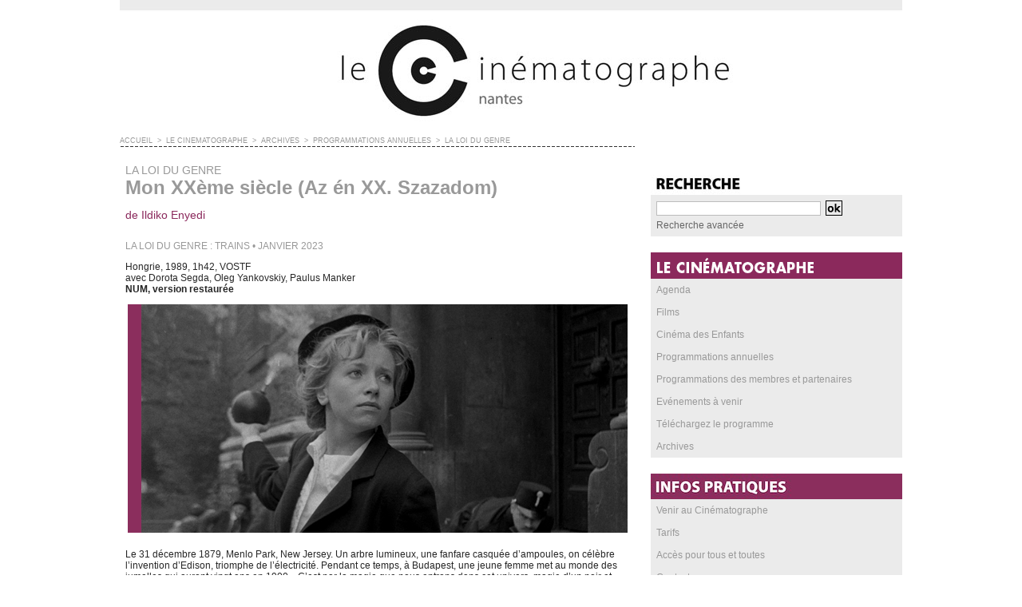

--- FILE ---
content_type: text/html; charset=UTF-8
request_url: https://www.lecinematographe.com/Mon-XXeme-siecle-Az-en-XX-Szazadom_a8628.html
body_size: 7573
content:
<!DOCTYPE html PUBLIC "-//W3C//DTD XHTML 1.0 Strict//EN" "http://www.w3.org/TR/xhtml1/DTD/xhtml1-strict.dtd">
<html xmlns="http://www.w3.org/1999/xhtml" xmlns:og="http://ogp.me/ns#"  xml:lang="fr" lang="fr">
<head>
<title>Mon XXème siècle (Az én XX. Szazadom)</title>
 
<meta http-equiv="Content-Type" content="text/html; Charset=UTF-8" />
<meta name="author" lang="fr" content="N C" />
<meta name="keywords" content="Cinéma, Nantes, Education à l'image, image, multimédia, salle" />
<meta name="description" content="de Ildiko Enyedi LA LOI DU GENRE : TRAINS • JANVIER 2023" />

<meta property="og:url" content="https://www.lecinematographe.com/Mon-XXeme-siecle-Az-en-XX-Szazadom_a8628.html" />
<meta name="image" property="og:image" content="https://www.lecinematographe.com/photo/art/grande/70088913-48929536.jpg?v=1673531152" />
<meta property="og:type" content="article" />
<meta property="og:title" content="Mon XXème siècle (Az én XX. Szazadom)" />
<meta property="og:description" content="de Ildiko Enyedi LA LOI DU GENRE : TRAINS • JANVIER 2023" />
<meta property="og:site_name" content="Le Cinematographe" />
<meta property="twitter:card" content="summary_large_image" />
<meta property="twitter:image" content="https://www.lecinematographe.com/photo/art/grande/70088913-48929536.jpg?v=1673531152" />
<meta property="twitter:title" content="Mon XXème siècle (Az én XX. Szazadom)" />
<meta property="twitter:description" content="de Ildiko Enyedi LA LOI DU GENRE : TRAINS • JANVIER 2023" />
<link rel="stylesheet" href="/var/style/style_1.css?v=1763556219" type="text/css" />
<link rel="stylesheet" media="only screen and (max-width : 800px)" href="/var/style/style_1101.css?v=1444689403" type="text/css" />
<link rel="stylesheet" href="/assets/css/gbfonts.min.css?v=1724246908" type="text/css">
<meta id="viewport" name="viewport" content="width=device-width, initial-scale=1.0, maximum-scale=1.0" />
<link id="css-responsive" rel="stylesheet" href="/_public/css/responsive.min.css?v=1731587507" type="text/css" />
<link rel="stylesheet" media="only screen and (max-width : 800px)" href="/var/style/style_1101_responsive.css?v=1444689403" type="text/css" />
<link rel="stylesheet" href="/var/style/style.3618765.css?v=1486481770" type="text/css" />
<link rel="canonical" href="https://www.lecinematographe.com/Mon-XXeme-siecle-Az-en-XX-Szazadom_a8628.html" />
<link rel="amphtml" href="https://www.lecinematographe.com/Mon-XXeme-siecle-Az-en-XX-Szazadom_a8628.amp.html" />
<link rel="alternate" type="application/rss+xml" title="RSS" href="/xml/syndication.rss" />
<link rel="alternate" type="application/atom+xml" title="ATOM" href="/xml/atom.xml" />
<link rel="icon" href="/favicon.ico?v=1314888909" type="image/x-icon" />
<link rel="shortcut icon" href="/favicon.ico?v=1314888909" type="image/x-icon" />
<script src="/_public/js/jquery-1.8.3.min.js?v=1731587507" type="text/javascript"></script>
<script src="/_public/js/compress_fonctions.js?v=1731587507" type="text/javascript"></script>
<script type="text/javascript">
/*<![CDATA[*//*---->*/
selected_page = ['article', ''];
selected_page = ['article', '70088913'];
var deploye3631176 = true;

function sfHover_3631176(id) {
	var func = 'hover';
	if ($('#css-responsive').length && parseInt($(window).width()) <= 800) { 
		func = 'click';
	}

	$('#' + id + ' li' + (func == 'click' ? ' > a' : '')).on(func, 
		function(e) { 
			var obj  = (func == 'click' ? $(this).parent('li') :  $(this));
			if (func == 'click') {
				$('#' + id + ' > li').each(function(index) { 
					if ($(this).attr('id') != obj.attr('id') && !$(this).find(obj).length) {
						$(this).find(' > ul:visible').each(function() { $(this).hide(); });
					}
				});
			}
			if(func == 'click' || e.type == 'mouseenter') { 
				if (obj.find('ul:first:hidden').length)	{
					sfHoverShow_3631176(obj); 
				} else if (func == 'click') {
					sfHoverHide_3631176(obj);
				}
				if (func == 'click' && obj.find('ul').length)	return false; 
			}
			else if (e.type == 'mouseleave') { sfHoverHide_3631176(obj); }
		}
	);
}
function sfHoverShow_3631176(obj) {
	obj.addClass('sfhover').css('z-index', 1000); obj.find('ul:first:hidden').each(function() { if ($(this).hasClass('lvl0')) $(this).show(); else $(this).show(); });
}
function sfHoverHide_3631176(obj) {
	obj.find('ul:visible').each(function() { if ($(this).hasClass('lvl0')) $(this).hide(); else $(this).hide();});
}
var deploye34213953 = true;

function sfHover_34213953(id) {
	var func = 'hover';
	if ($('#css-responsive').length && parseInt($(window).width()) <= 800) { 
		func = 'click';
	}

	$('#' + id + ' li' + (func == 'click' ? ' > a' : '')).on(func, 
		function(e) { 
			var obj  = (func == 'click' ? $(this).parent('li') :  $(this));
			if (func == 'click') {
				$('#' + id + ' > li').each(function(index) { 
					if ($(this).attr('id') != obj.attr('id') && !$(this).find(obj).length) {
						$(this).find(' > ul:visible').each(function() { $(this).hide(); });
					}
				});
			}
			if(func == 'click' || e.type == 'mouseenter') { 
				if (obj.find('ul:first:hidden').length)	{
					sfHoverShow_34213953(obj); 
				} else if (func == 'click') {
					sfHoverHide_34213953(obj);
				}
				if (func == 'click' && obj.find('ul').length)	return false; 
			}
			else if (e.type == 'mouseleave') { sfHoverHide_34213953(obj); }
		}
	);
}
function sfHoverShow_34213953(obj) {
	obj.addClass('sfhover').css('z-index', 1000); obj.find('ul:first:hidden').each(function() { if ($(this).hasClass('lvl0')) $(this).show(); else $(this).show(); });
}
function sfHoverHide_34213953(obj) {
	obj.find('ul:visible').each(function() { if ($(this).hasClass('lvl0')) $(this).hide(); else $(this).hide();});
}
var deploye3631361 = true;

function sfHover_3631361(id) {
	var func = 'hover';
	if ($('#css-responsive').length && parseInt($(window).width()) <= 800) { 
		func = 'click';
	}

	$('#' + id + ' li' + (func == 'click' ? ' > a' : '')).on(func, 
		function(e) { 
			var obj  = (func == 'click' ? $(this).parent('li') :  $(this));
			if (func == 'click') {
				$('#' + id + ' > li').each(function(index) { 
					if ($(this).attr('id') != obj.attr('id') && !$(this).find(obj).length) {
						$(this).find(' > ul:visible').each(function() { $(this).hide(); });
					}
				});
			}
			if(func == 'click' || e.type == 'mouseenter') { 
				if (obj.find('ul:first:hidden').length)	{
					sfHoverShow_3631361(obj); 
				} else if (func == 'click') {
					sfHoverHide_3631361(obj);
				}
				if (func == 'click' && obj.find('ul').length)	return false; 
			}
			else if (e.type == 'mouseleave') { sfHoverHide_3631361(obj); }
		}
	);
}
function sfHoverShow_3631361(obj) {
	obj.addClass('sfhover').css('z-index', 1000); obj.find('ul:first:hidden').each(function() { if ($(this).hasClass('lvl0')) $(this).show(); else $(this).show(); });
}
function sfHoverHide_3631361(obj) {
	obj.find('ul:visible').each(function() { if ($(this).hasClass('lvl0')) $(this).hide(); else $(this).hide();});
}
var deploye3631477 = true;

function sfHover_3631477(id) {
	var func = 'hover';
	if ($('#css-responsive').length && parseInt($(window).width()) <= 800) { 
		func = 'click';
	}

	$('#' + id + ' li' + (func == 'click' ? ' > a' : '')).on(func, 
		function(e) { 
			var obj  = (func == 'click' ? $(this).parent('li') :  $(this));
			if (func == 'click') {
				$('#' + id + ' > li').each(function(index) { 
					if ($(this).attr('id') != obj.attr('id') && !$(this).find(obj).length) {
						$(this).find(' > ul:visible').each(function() { $(this).hide(); });
					}
				});
			}
			if(func == 'click' || e.type == 'mouseenter') { 
				if (obj.find('ul:first:hidden').length)	{
					sfHoverShow_3631477(obj); 
				} else if (func == 'click') {
					sfHoverHide_3631477(obj);
				}
				if (func == 'click' && obj.find('ul').length)	return false; 
			}
			else if (e.type == 'mouseleave') { sfHoverHide_3631477(obj); }
		}
	);
}
function sfHoverShow_3631477(obj) {
	obj.addClass('sfhover').css('z-index', 1000); obj.find('ul:first:hidden').each(function() { if ($(this).hasClass('lvl0')) $(this).show(); else $(this).show(); });
}
function sfHoverHide_3631477(obj) {
	obj.find('ul:visible').each(function() { if ($(this).hasClass('lvl0')) $(this).hide(); else $(this).hide();});
}
var deploye3631541 = true;

function sfHover_3631541(id) {
	var func = 'hover';
	if ($('#css-responsive').length && parseInt($(window).width()) <= 800) { 
		func = 'click';
	}

	$('#' + id + ' li' + (func == 'click' ? ' > a' : '')).on(func, 
		function(e) { 
			var obj  = (func == 'click' ? $(this).parent('li') :  $(this));
			if (func == 'click') {
				$('#' + id + ' > li').each(function(index) { 
					if ($(this).attr('id') != obj.attr('id') && !$(this).find(obj).length) {
						$(this).find(' > ul:visible').each(function() { $(this).hide(); });
					}
				});
			}
			if(func == 'click' || e.type == 'mouseenter') { 
				if (obj.find('ul:first:hidden').length)	{
					sfHoverShow_3631541(obj); 
				} else if (func == 'click') {
					sfHoverHide_3631541(obj);
				}
				if (func == 'click' && obj.find('ul').length)	return false; 
			}
			else if (e.type == 'mouseleave') { sfHoverHide_3631541(obj); }
		}
	);
}
function sfHoverShow_3631541(obj) {
	obj.addClass('sfhover').css('z-index', 1000); obj.find('ul:first:hidden').each(function() { if ($(this).hasClass('lvl0')) $(this).show(); else $(this).show(); });
}
function sfHoverHide_3631541(obj) {
	obj.find('ul:visible').each(function() { if ($(this).hasClass('lvl0')) $(this).hide(); else $(this).hide();});
}
var deploye3631542 = true;

function sfHover_3631542(id) {
	var func = 'hover';
	if ($('#css-responsive').length && parseInt($(window).width()) <= 800) { 
		func = 'click';
	}

	$('#' + id + ' li' + (func == 'click' ? ' > a' : '')).on(func, 
		function(e) { 
			var obj  = (func == 'click' ? $(this).parent('li') :  $(this));
			if (func == 'click') {
				$('#' + id + ' > li').each(function(index) { 
					if ($(this).attr('id') != obj.attr('id') && !$(this).find(obj).length) {
						$(this).find(' > ul:visible').each(function() { $(this).hide(); });
					}
				});
			}
			if(func == 'click' || e.type == 'mouseenter') { 
				if (obj.find('ul:first:hidden').length)	{
					sfHoverShow_3631542(obj); 
				} else if (func == 'click') {
					sfHoverHide_3631542(obj);
				}
				if (func == 'click' && obj.find('ul').length)	return false; 
			}
			else if (e.type == 'mouseleave') { sfHoverHide_3631542(obj); }
		}
	);
}
function sfHoverShow_3631542(obj) {
	obj.addClass('sfhover').css('z-index', 1000); obj.find('ul:first:hidden').each(function() { if ($(this).hasClass('lvl0')) $(this).show(); else $(this).show(); });
}
function sfHoverHide_3631542(obj) {
	obj.find('ul:visible').each(function() { if ($(this).hasClass('lvl0')) $(this).hide(); else $(this).hide();});
}

 var GBRedirectionMode = 'IF_FOUND';
/*--*//*]]>*/

</script>
<style type="text/css">
.mod_3618765 img, .mod_3618765 embed, .mod_3618765 table {
	 max-width: 629px;
}

.mod_3618765 .mod_3618765_pub {
	 min-width: 629px;
}

.mod_3618765 .mod_3618765_pub .cel1 {
	 padding: 0;
}

.mod_3618765 .photo.left .mod_3618765_pub, .mod_3618765 .photo.right .mod_3618765_pub {
	 min-width: 314px; margin: 15px 10px;
}

.mod_3618765 .photo.left .mod_3618765_pub {
	 margin-left: 0;
}

.mod_3618765 .photo.right .mod_3618765_pub {
	 margin-right: 0;
}

.mod_3618765 .para_48929534 .photo {
	 position: relative;
}

.mod_3618765 .para_48929535 .photo {
	 position: relative;
}

.mod_3618765 .para_48929536 .photo {
	 position: relative;
}

.mod_3618765 .para_48929537 .photo {
	 position: relative;
}

.mod_3618765 .para_49013765 .photo {
	 position: relative;
}

</style>
</head>

<body class="mep1 home">
<div id="z_col_130_responsive" class="responsive-menu">


<!-- MOBI_swipe 10376902 -->
<div id="mod_10376902" class="mod_10376902 wm-module fullbackground  module-MOBI_swipe">
	 <div class="entete"><div class="fullmod">
		 <span>Le Cinematographe</span>
	 </div></div>
	<div class="cel1">
		 <ul>
			 <li class="liens" data-link="home,"><a href="https://www.lecinematographe.com/" >			 <span>
			 Accueil
			 </span>
</a></li>
			 <li class="liens" data-link="agenda,all"><a href="/agenda/" >			 <span>
			 Agenda
			 </span>
</a></li>
			 <li class="liens" data-link="externe,http://www.lecinematographe.com/contact/"><a href="http://www.lecinematographe.com/contact/" >			 <span>
			 Contact
			 </span>
</a></li>
			 <li class="liens" data-link="rubrique,287041"><a href="/films/" >			 <span>
			 En ce moment
			 </span>
</a></li>
			 <li class="liens" data-link="externe,http://www.lecinematographe.com/tarifs"><a href="http://www.lecinematographe.com/tarifs" >			 <span>
			 Tarifs et infos pratiques
			 </span>
</a></li>
		 </ul>
	</div>
</div>
</div>
<div id="main-responsive">

<div class="z_col0_td_inner z_td_colonne">
<!-- ********************************************** ZONE TITRE FULL ***************************************** -->
	 <div id="z_col0" class="full z_colonne">
		 <div class="z_col0_inner">
<div id="z_col0_responsive" class="module-responsive">

<!-- MOBI_titre 10376901 -->
<div id="mod_10376901" class="mod_10376901 module-MOBI_titre">
<div class="tablet-bg">
<div onclick="swipe()" class="swipe gbicongeneric icon-gbicongeneric-button-swipe-list"></div>
	 <a class="image mobile notablet" href="https://www.lecinematographe.com"><img src="https://www.lecinematographe.com/photo/iphone_titre_10376901.png?v=1444688941" alt="Le Cinématographe"  title="Le Cinématographe" /></a>
</div>
</div>
</div>

<!-- titre 3618761 -->
<div id="mod_3618761" class="mod_3618761 wm-module fullbackground "><div class="fullmod">
	 <div class="titre_image"><a href="https://www.lecinematographe.com/"><img src="/photo/titre_3618761.jpg?v=1316724804" alt="Le Cinématographe, salle de cinéma à Nantes et Education à l'image" title="Le Cinématographe, salle de cinéma à Nantes et Education à l'image" class="image"/></a></div>
</div></div>
		 </div>
	 </div>
<!-- ********************************************** FIN ZONE TITRE FULL ************************************* -->
</div>
<div id="main">
<table id="main_table_inner" cellspacing="0">
<tr class="tr_median">
<td class="z_col1_td_inner z_td_colonne main-colonne">
<!-- ********************************************** COLONNE 1 ********************************************** -->
<div id="z_col1" class="z_colonne">
	 <div class="z_col1_inner z_col_median">
		 <div class="inner">
<div id="breads" class="breadcrump breadcrumbs">
	 <a href="https://www.lecinematographe.com/">Accueil</a>
	 <span class="sepbread">&nbsp;&gt;&nbsp;</span>
	 <a href="/LE-CINEMATOGRAPHE_r6.html">LE CINÉMATOGRAPHE</a>
	 <span class="sepbread">&nbsp;&gt;&nbsp;</span>
	 <a href="/ARCHIVES_r56.html">ARCHIVES</a>
	 <span class="sepbread">&nbsp;&gt;&nbsp;</span>
	 <a href="/PROGRAMMATIONS-ANNUELLES_r77.html">PROGRAMMATIONS ANNUELLES</a>
	 <span class="sepbread">&nbsp;&gt;&nbsp;</span>
	 <a href="/LA-LOI-DU-GENRE_r118.html">LA LOI DU GENRE</a>
	 <div class="clear separate"><hr /></div>
</div>
<div id="mod_3618765" class="mod_3618765 wm-module fullbackground  page2_article article-8628">
	 <div class="cel1">
		 <br class="texte clear" />
		 <div class="entete_liste">
			 <div class="access">LA LOI DU GENRE</div>
		 </div>
		 <div class="titre">
			 <h1 class="access">
				 Mon XXème siècle (Az én XX. Szazadom)
			 </h1>
		 </div>
		 <br class="texte clear" />
		 <div class="chapeau" style="">
			 <h3 class="access">
				 de Ildiko Enyedi 
			 </h3>
		 </div>
		 <br class="texte clear" />
	 <div class="entry-content instapaper_body">
		 <br id="sep_para_1" class="sep_para access"/>
		 <div id="para_1" class="para_48929534 resize" style="">
			 <div class="texte">
				 <div class="access firstletter">
					 <font color="#999999">LA LOI DU GENRE : TRAINS • JANVIER 2023</font>
				 </div>
			 </div>
			 <div class="clear"></div>
		 </div>
		 <br id="sep_para_2" class="sep_para access"/>
		 <div id="para_2" class="para_48929535 resize" style="">
			 <div class="texte">
				 <div class="access firstletter">
					 Hongrie, 1989, 1h42, VOSTF					 <br />
					 avec Dorota Segda, Oleg Yankovskiy, Paulus Manker 					 <br />
					 <b>NUM, version restaurée</b>					 <br />
					 
				 </div>
			 </div>
			 <div class="clear"></div>
		 </div>
		 <br id="sep_para_3" class="sep_para access"/>
		 <div id="para_3" class="para_48929536 resize" style="">
			 <div class="photo shadow top" style="margin-bottom: 10px">
				 <img class="responsive"  style="display:none" src="https://www.lecinematographe.com/photo/art/grande/70088913-48929536.jpg?v=1673531152" alt="Mon XXème siècle (Az én XX. Szazadom)" title="Mon XXème siècle (Az én XX. Szazadom)" />
<img class="not-responsive"  src="https://www.lecinematographe.com/photo/art/default/70088913-48929536.jpg?v=1673531158" alt="Mon XXème siècle (Az én XX. Szazadom)" title="Mon XXème siècle (Az én XX. Szazadom)"  />
			 </div>
			 <div class="texte">
				 <div class="access firstletter">
					 Le 31 décembre 1879, Menlo Park, New Jersey. Un arbre lumineux, une fanfare casquée d’ampoules, on célèbre l’invention d’Edison, triomphe de l’électricité. Pendant ce temps, à Budapest, une jeune femme met au monde des jumelles qui auront vingt ans en 1900... C’est par la magie que nous entrons dans cet univers, magie d’un noir et blanc profond et d’une musique à l'effet empathique, magie qui perdurera grâce à l’interprète. Entre poésie et fantaisie, sans prétendre faire œuvre d’historienne, la cinéaste nous propose son rêve de XXème siècle tel que le progrès le laissait espérer, une sorte de mondialisation heureuse ; mais elle sème aussi des signes qui pointent l’incomplétude des êtres et du monde : même l’Orient-Express a des voitures de 3ème classe. Caméra d’or à Cannes 1989.
				 </div>
			 </div>
			 <div class="clear"></div>
		 </div>
		 <div id="intertitre_4" class="intertitre before_ resize" style="margin-bottom:10px">
			 <br class="access"/>
			 <h2 class="access">Séances • Janvier 2023</h2>
		 </div>
		 <div id="para_4" class="para_48929537 resize" style="">
			 <div class="texte">
				 <div class="access firstletter">
					 <b><font color="#8b295c" size=2>- - mercredi 25/01 18:15 - -  vendredi 27/01 18:30 - -  samedi 28/01 21:00
				 </div>
			 </div>
			 <div class="clear"></div>
		 </div>
		 <div id="intertitre_5" class="intertitre before_ resize" style="margin-bottom:10px">
			 <br class="access"/>
			 <h2 class="access">Bande-annonce</h2>
		 </div>
					 <div class="center">
						<div id='video_49013765_3618765' class="center">
							<div class="video-wrapper" id='WMplayer2681226_3618765'>
						 </div>
					 </div>
					 </div>
		 <div id="para_5" class="para_49013765 resize" style="">
			 <div class="texte">
				 <div class="access firstletter">
					 
				 </div>
			 </div>
			 <div class="clear"></div>
		 </div>
	 </div>
		 <br class="texte clear" />
		 <br class="texte clear" />
		 <br class="texte clear" />
	 </div>
</div>
<div id="ecart_after_3618765" class="ecart_col1"><hr /></div>
		 </div>
	 </div>
</div>
<!-- ********************************************** FIN COLONNE 1 ****************************************** -->
</td>
<td class="z_col2_td_inner z_td_colonne">
<!-- ********************************************** COLONNE 2 ********************************************** -->
<div id="z_col2" class="z_colonne">
	 <div class="z_col2_inner z_col_median">
		 <div class="inner">

<!-- recherche 3618790 -->
<div id="mod_3618790" class="mod_3618790 wm-module fullbackground  recherche type-1">
	 <form id="form_3618790" action="/search/" method="get" enctype="application/x-www-form-urlencoded" >
	 <div class="entete"><div class="fullmod"></div></div>
		 <div class="cel1">
			 			 <span><span class="cel">
<input type="text" style="width:202px" id="keyword_3618790" name="keyword" value="" class="button"   />			 </span><span class="cel">
<input type="image" src="/_images/icones/ok_8.png?v=1731587505" alt="OK" title="OK" />
			 </span></span>
			 <div class="avance" style="margin-top:5px">
				 <a href="/search/?avance=1">Recherche avancée</a>
			 </div>
		 </div>
	 </form>
</div>
<div id="ecart_after_3618790" class="ecart_col2"><hr /></div>

<!-- menu_deployable 3631176 -->
<div id="ecart_before_3631176" class="ecart_col2 responsive" style="display:none"><hr /></div>
<div id="mod_3631176" class="mod_3631176 module-menu_deployable wm-module fullbackground  colonne-c type- background-cell- " style="position: relative;">
	 <div class="entete"><div class="fullmod"></div></div>
	 <ul id="menu_3631176">
		 <li data-link="agenda,all" class="cell titre first" id="menu_3631176_1"><a href="/agenda/" >Agenda</a></li>
		 <li data-link="rubrique,287041" class="cell titre" id="menu_3631176_2"><a href="/films/" >Films</a></li>
		 <li data-link="rien," class="cell titre element void" id="menu_3631176_3"><a href="#" >Cinéma des Enfants</a>
		 	 <ul class="lvl0 menu">
				 <li data-link="rubrique,15752363" class="cell stitre" ><a href="/LE-CINEMA-DES-ENFANTS-PREMIERES-SEANCES_r1359.html" ><span class="fake-margin" style="display:none">&nbsp;</span>Premières séances</a></li>
				 <li data-link="rubrique,349025" class="cell stitre" ><a href="/LE-CINEMA-DES-ENFANTS-POUR-LES-PLUS-GRANDS_r146.html" ><span class="fake-margin" style="display:none">&nbsp;</span>Pour les plus grands</a></li>
				 <li data-link="article,18672187" class="cell stitre slast" ><a href="/Les-Lucioles/" ><span class="fake-margin" style="display:none">&nbsp;</span>Les Lucioles</a></li>
			 </ul>
		 </li>
		 <li data-link="rien," class="cell titre element void" id="menu_3631176_4"><a href="#" >Programmations annuelles</a>
		 	 <ul class="lvl0 menu">
				 <li data-link="article,89978646" class="cell stitre" ><a href="/Cine-sup-2025-2026_a10122.html" ><span class="fake-margin" style="display:none">&nbsp;</span>Ciné Sup'</a></li>
				 <li data-link="article,89964201" class="cell stitre" ><a href="/La-Loi-du-genre-Sous-la-pluie_a10103.html" ><span class="fake-margin" style="display:none">&nbsp;</span>La Loi du Genre</a></li>
				 <li data-link="article,88968000" class="cell stitre slast" ><a href="/Videodrome_a10061.html" ><span class="fake-margin" style="display:none">&nbsp;</span>Vidéodrome</a></li>
			 </ul>
		 </li>
		 <li data-link="rubrique,309361" class="cell titre" id="menu_3631176_5"><a href="/MEMBRES-ET-PARTENAIRES_r55.html" >Programmations des membres et partenaires</a></li>
		 <li data-link="article,3211120" class="cell titre" id="menu_3631176_6"><a href="/_a94.html" >Evénements à venir</a></li>
		 <li data-link="article,3275855" class="cell titre" id="menu_3631176_7"><a href="/Demandez-le-programme-_a109.html"  target="_blank">Téléchargez le programme</a></li>
		 <li data-link="rubrique,309378" class="cell titre last" id="menu_3631176_8"><a href="/ARCHIVES_r56.html"  target="_blank">Archives</a></li>
	 </ul>
	 <script type="text/javascript">sfHover_3631176('menu_3631176')</script>
</div>
<div id="ecart_after_3631176" class="ecart_col2"><hr /></div>

<!-- menu_deployable 34213953 -->
<div id="ecart_before_34213953" class="ecart_col2 responsive" style="display:none"><hr /></div>
<div id="mod_34213953" class="mod_34213953 module-menu_deployable wm-module fullbackground  colonne-c type- background-cell- " style="position: relative;">
	 <div class="entete"><div class="fullmod"></div></div>
	 <ul id="menu_34213953">
		 <li data-link="article,3208859" class="cell titre first" id="menu_34213953_1"><a href="/plan/" >Venir au Cinématographe</a></li>
		 <li data-link="article,3208881" class="cell titre" id="menu_34213953_2"><a href="/tarifs/" >Tarifs</a></li>
		 <li data-link="article,44505419" class="cell titre" id="menu_34213953_3"><a href="/acces/" >Accès pour tous et toutes</a></li>
		 <li data-link="article,3211101" class="cell titre last" id="menu_34213953_4"><a href="/contact/" >Contacts</a></li>
	 </ul>
	 <script type="text/javascript">sfHover_34213953('menu_34213953')</script>
</div>
<div id="ecart_after_34213953" class="ecart_col2"><hr /></div>

<!-- menu_deployable 3631361 -->
<div id="ecart_before_3631361" class="ecart_col2 responsive" style="display:none"><hr /></div>
<div id="mod_3631361" class="mod_3631361 module-menu_deployable wm-module fullbackground  colonne-c type- background-cell- " style="position: relative;">
	 <div class="entete"><div class="fullmod"></div></div>
	 <ul id="menu_3631361">
		 <li data-link="article,3295351" class="cell titre first" id="menu_3631361_1"><a href="/Presentation_a126.html" >Présentation</a></li>
		 <li data-link="article,3281154" class="cell titre" id="menu_3631361_2"><a href="/ecoleetcinema/" >Ecole et Cinéma / Maternelle au Cinéma</a></li>
		 <li data-link="article,3286522" class="cell titre" id="menu_3631361_3"><a href="/collegeaucinema/" >Collège au Cinéma</a></li>
		 <li data-link="rien," class="cell titre element void" id="menu_3631361_4"><a href="#" >Scolaires au Cinématographe</a>
		 	 <ul class="lvl0 menu">
				 <li data-link="article,3281154" class="cell stitre" ><a href="/ecoleetcinema/" ><span class="fake-margin" style="display:none">&nbsp;</span>Ecole et cinéma / Maternelle au Cinéma</a></li>
				 <li data-link="article,3286522" class="cell stitre" ><a href="/collegeaucinema/" ><span class="fake-margin" style="display:none">&nbsp;</span>Collège au cinéma</a></li>
				 <li data-link="article,5779431" class="cell stitre" ><a href="/Lyceens-et-Apprentis-au-Cinema_a3578.html" ><span class="fake-margin" style="display:none">&nbsp;</span>Lycéens et apprentis</a></li>
				 <li data-link="article,3295393" class="cell stitre slast" ><a href="/Organiser-une-seance/" ><span class="fake-margin" style="display:none">&nbsp;</span>Organiser une séance</a></li>
			 </ul>
		 </li>
		 <li data-link="rien," class="cell titre element void" id="menu_3631361_5"><a href="#" >Enseignement supérieur</a>
		 	 <ul class="lvl0 menu">
				 <li data-link="article,15559535" class="cell stitre" ><a href="/CINE-SUP_a5942.html" ><span class="fake-margin" style="display:none">&nbsp;</span>Ciné Sup'</a></li>
				 <li data-link="article,21205930" class="cell stitre" ><a href="/ENSAN-CRENAU_a6395.html" ><span class="fake-margin" style="display:none">&nbsp;</span>ENSAN / CRENAU</a></li>
				 <li data-link="article,15559156" class="cell stitre slast" ><a href="/Ecole-de-Design-saison-2024-2025_a5941.html" ><span class="fake-margin" style="display:none">&nbsp;</span>Ecole de Design</a></li>
			 </ul>
		 </li>
		 <li data-link="article,3295364" class="cell titre" id="menu_3631361_6"><a href="/Jeune-Public_a127.html" >Jeune public</a></li>
		 <li data-link="rubrique,383092" class="cell titre last" id="menu_3631361_7"><a href="/Archives_r202.html" >Archives</a></li>
	 </ul>
	 <script type="text/javascript">sfHover_3631361('menu_3631361')</script>
</div>
<div id="ecart_after_3631361" class="ecart_col2"><hr /></div>

<!-- menu_deployable 3631477 -->
<div id="ecart_before_3631477" class="ecart_col2 responsive" style="display:none"><hr /></div>
<div id="mod_3631477" class="mod_3631477 module-menu_deployable wm-module fullbackground  colonne-c type- background-cell- " style="position: relative;">
	 <div class="entete"><div class="fullmod"></div></div>
	 <ul id="menu_3631477">
		 <li data-link="article,3244707" class="cell titre first" id="menu_3631477_1"><a href="/Presentation_a105.html" >Présentation</a></li>
		 <li data-link="article,14648931" class="cell titre" id="menu_3631477_2"><a href="/scala/" >Les salles associatives en Loire-Atlantique</a></li>
		 <li data-link="rubrique,309456" class="cell titre" id="menu_3631477_3"><a href="/EN-CE-MOMENT-DANS-VOS-SALLES_r58.html" >En ce moment dans vos salles</a></li>
		 <li data-link="article,3242227" class="cell titre" id="menu_3631477_4"><a href="/Espace-pro_a104.html" >Espace pro</a>
		 	 <ul class="lvl0 menu">
				 <li class="stitre responsive" style="display:none"><a href="/Espace-pro_a104.html" ><span class="fake-margin" style="display:none">&nbsp;</span>Espace pro</a></li>
				 <li data-link="article,3241902" class="cell stitre" ><a href="/Mode-d-emploi_a103.html" ><span class="fake-margin" style="display:none">&nbsp;</span>Mode d'emploi</a></li>
				 <li data-link="article,3241793" class="cell stitre" ><a href="/Circulations_a98.html" ><span class="fake-margin" style="display:none">&nbsp;</span>Circulations</a></li>
				 <li data-link="article,3241829" class="cell stitre" ><a href="/Formations_a99.html" ><span class="fake-margin" style="display:none">&nbsp;</span>Formations</a></li>
				 <li data-link="article,3241855" class="cell stitre" ><a href="/Ressources_a100.html" ><span class="fake-margin" style="display:none">&nbsp;</span>Ressources</a></li>
				 <li data-link="article,3241892" class="cell stitre slast" ><a href="/Contacts_a101.html" ><span class="fake-margin" style="display:none">&nbsp;</span>Contacts</a></li>
			 </ul>
		 </li>
		 <li data-link="rubrique,316647" class="cell titre last" id="menu_3631477_5"><a href="/Archives_r82.html" >Archives</a></li>
	 </ul>
	 <script type="text/javascript">sfHover_3631477('menu_3631477')</script>
</div>
<div id="ecart_after_3631477" class="ecart_col2"><hr /></div>

<!-- menu_deployable 3631541 -->
<div id="ecart_before_3631541" class="ecart_col2 responsive" style="display:none"><hr /></div>
<div id="mod_3631541" class="mod_3631541 module-menu_deployable wm-module fullbackground  colonne-c type- background-cell- " style="position: relative;">
	 <div class="entete"><div class="fullmod"></div></div>
	 <ul id="menu_3631541">
		 <li data-link="article,3320272" class="cell titre first" id="menu_3631541_1"><a href="/Presentation_a188.html" >Présentation</a></li>
		 <li data-link="rubrique,313076" class="cell titre" id="menu_3631541_2"><a href="/LIRE_r79.html" >Lire</a></li>
		 <li data-link="article,4049412" class="cell titre" id="menu_3631541_3"><a href="/Ecouter-conferences-et-emissions-de-radio-en-ligne_a514.html" >Écouter</a></li>
		 <li data-link="article,4049423" class="cell titre" id="menu_3631541_4"><a href="/Voir_a515.html" >Voir</a></li>
		 <li data-link="article,4049429" class="cell titre last" id="menu_3631541_5"><a href="/Liens-utiles_a516.html" >Liens utiles</a></li>
	 </ul>
	 <script type="text/javascript">sfHover_3631541('menu_3631541')</script>
</div>
<div id="ecart_after_3631541" class="ecart_col2"><hr /></div>

<!-- menu_deployable 3631542 -->
<div id="ecart_before_3631542" class="ecart_col2 responsive" style="display:none"><hr /></div>
<div id="mod_3631542" class="mod_3631542 module-menu_deployable wm-module fullbackground  colonne-c type- background-cell- " style="position: relative;">
	 <div class="entete"><div class="fullmod"></div></div>
	 <ul id="menu_3631542">
		 <li data-link="article,4084529" class="cell titre first" id="menu_3631542_1"><a href="/Le-projet-culturel_a519.html" >Le projet culturel</a></li>
		 <li data-link="article,3323391" class="cell titre" id="menu_3631542_2"><a href="/LES-MEMBRES_a196.html" >Les membres</a></li>
		 <li data-link="article,3323388" class="cell titre" id="menu_3631542_3"><a href="/LES-PARTENAIRES_a195.html" >Les partenaires</a></li>
		 <li data-link="article,3211116" class="cell titre last" id="menu_3631542_4"><a href="/L-equipe_a93.html" >L'équipe</a></li>
	 </ul>
	 <script type="text/javascript">sfHover_3631542('menu_3631542')</script>
</div>
<div id="ecart_after_3631542" class="ecart_col2"><hr /></div>

<!-- newsletter 3640534 -->
<div id="ecart_before_3640534" class="ecart_col2 responsive" style="display:none"><hr /></div>
<div id="mod_3640534" class="mod_3640534 wm-module fullbackground  module-newsletter">
	 <div class="entete"><div class="fullmod"></div></div>
	 <form action="/newsletter/" method="post" id="form_newsletter_3640534">
		 <div class="cel1 nowrap">
			 <input type="hidden" name="subaction" value="add" />
<input type="hidden" name="html_texte" value="html" />
			 <div class="inputs">
				 <span>
					<input type="text" style="width:202px" class="button hiddeninput" id="email_3640534_safe" name="email_safe" onfocus="$(this).hide(); $('#email_3640534').show(); $('#email_3640534').focus()"  value="" />
<input type="text" style="display:none;width:202px" id="email_3640534" class="button realinput" name="email" onblur="if (this.value == '') {$(this).hide(); $('#email_3640534_safe').show();}"  value="" />
				</span>
				<span>
<input type="image" src="/_images/icones/ok_8.png?v=1731587505" alt="OK" title="OK" />				</span>
			 </div>
		 </div>
	 </form>
<script type='text/javascript'>make_print_object("3640534", "33194", "form_newsletter_3640534");
</script>
</div>
<div id="ecart_after_3640534" class="ecart_col2"><hr /></div>

<!-- services_web2 3631182 -->
<div id="ecart_before_3631182" class="ecart_col2 responsive" style="display:none"><hr /></div>
<div id="mod_3631182" class="mod_3631182 wm-module fullbackground  services_web2">
		 <div class="cel1">
					 <div class="lien">
						 <a href="https://www.facebook.com/cinematographe" style="height: 36px; line-height: 36px" target="_blank"><img src="/_images/services_web2/set8/facebook.png" alt="Facebook" title="Facebook" /></a>
						 <a href="https://www.facebook.com/cinematographe" target="_blank">Facebook</a>
					 </div>
					 <div class="lien">
						 <a href="http://instagram.com/le.cinematographe/" style="height: 36px; line-height: 36px" target="_blank"><img src="/_images/services_web2/set8/instagram.png" alt="Instagram" title="Instagram" /></a>
						 <a href="http://instagram.com/le.cinematographe/" target="_blank">Instagram</a>
					 </div>
					 <div class="lien">
						 <a href="https://hearthis.at/le-cinmatographe-zl/" style="height: 36px; line-height: 36px" target="_blank"><img src="/_images/services_web2/set8/podcast.png" alt="Podcast" title="Podcast" /></a>
						 <a href="https://hearthis.at/le-cinmatographe-zl/" target="_blank">Podcast</a>
					 </div>
	 <div class="clear"></div>
		 </div>
</div>
		 </div>
	 </div>
</div>
<!-- ********************************************** FIN COLONNE 2 ****************************************** -->
</td>
</tr>

</table>

</div>
<div class="z_col100_td_inner z_td_colonne">
<!-- ********************************************** ZONE OURS FULL ***************************************** -->
	 <div id="z_col100" class="full z_colonne">
		 <div class="z_col100_inner">

<!-- ours 3618766 -->
<div id="mod_3618766" class="mod_3618766 wm-module fullbackground  module-ours"><div class="fullmod">
	 <div class="legal">
		 <a href=credits/>Credits</a>
	 </div>
	 <div class="bouton">
	</div>
</div></div>
		 </div>
	 </div>
<!-- ********************************************** FIN ZONE OURS FULL ************************************* -->
</div>
</div>
<script type="text/javascript">
/*<![CDATA[*//*---->*/
if (typeof wm_select_link === 'function') wm_select_link('.mod_10376902 .liens');
if ($('#video_49013765_3618765').length) $('#video_49013765_3618765').html('<iframe width="640" height="360" src="https://www.youtube.com/embed/tcj-6sjWGM8" title="YouTube video player" frameborder="0" allow="accelerometer; autoplay; clipboard-write; encrypted-media; gyroscope; picture-in-picture; web-share" allowfullscreen><' + '/iframe>');

$(function() {
    var ok_search = false;
    var search = document.location.pathname.replace(/^(.*)\/search\/([^\/]+)\/?(.*)$/, '$2');
    if (search != '' && search != document.location.pathname)	{ 
        ok_search = true;
    } else {
        search = document.location.search.replace(/^\?(.*)&?keyword=([^&]*)&?(.*)/, '$2');
        if (search != '' && search != document.location.search)	{
            ok_search = true;
        }
    }
    if (ok_search) {
        $('#icon-search-3618790').trigger('click');
        $('#keyword_safe_3618790').hide(); 
        $('#keyword_3618790').val(decodeURIComponent(search).replace('+', ' ')).show();
    }
});

	
	var maxWidth3631182 = 0;
	$('.mod_3631182 div.lien').each(function() { 
		width = $(this).innerWidth();
		if (width > maxWidth3631182)	maxWidth3631182 = width;
	});
	
	$('.mod_3631182 div.lien').each(function() {
		width = $(this).innerWidth();
		if (width <= maxWidth3631182)	$(this).css('width', maxWidth3631182 + 'px');
	});
	
/*--*//*]]>*/
</script>
</body>

</html>
